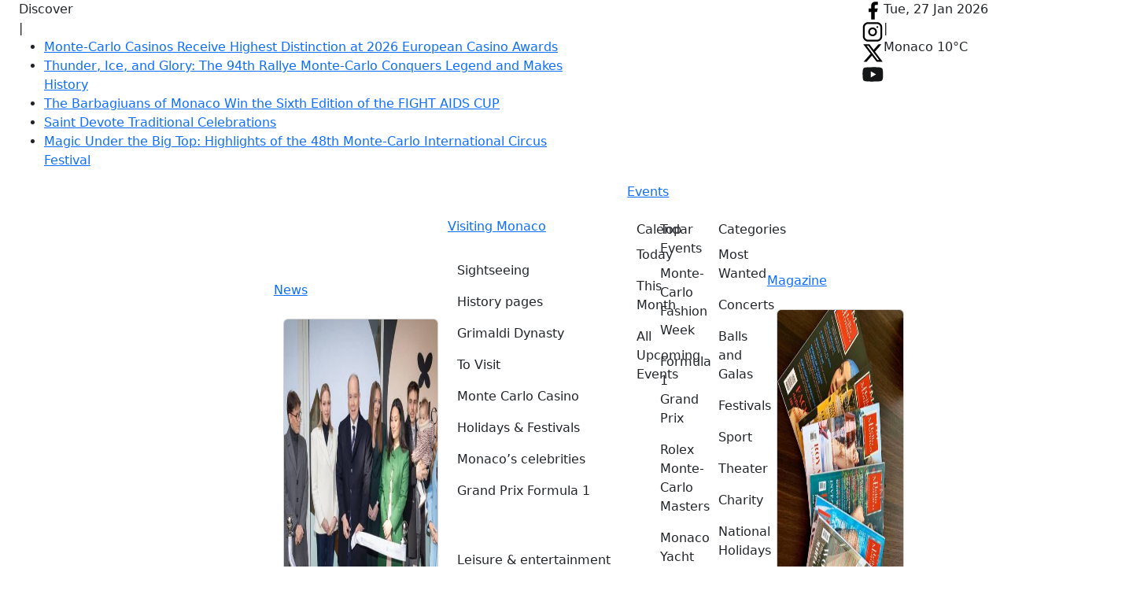

--- FILE ---
content_type: image/svg+xml
request_url: https://www.hellomonaco.com/wordpress/wp-content/themes/bisteinoff/assets/img/socials/x.svg
body_size: 275
content:
<svg width="18" height="16" viewBox="0 0 18 16" fill="none" xmlns="http://www.w3.org/2000/svg">
<path d="M13.7447 0.427734H16.2748L10.7473 6.74535L17.25 15.3422H12.1584L8.17053 10.1283L3.60746 15.3422H1.07582L6.98808 8.58481L0.75 0.427734H5.97083L9.57555 5.19348L13.7447 0.427734ZM12.8567 13.8278H14.2587L5.20905 1.86258H3.7046L12.8567 13.8278Z" fill="black"/>
</svg>
